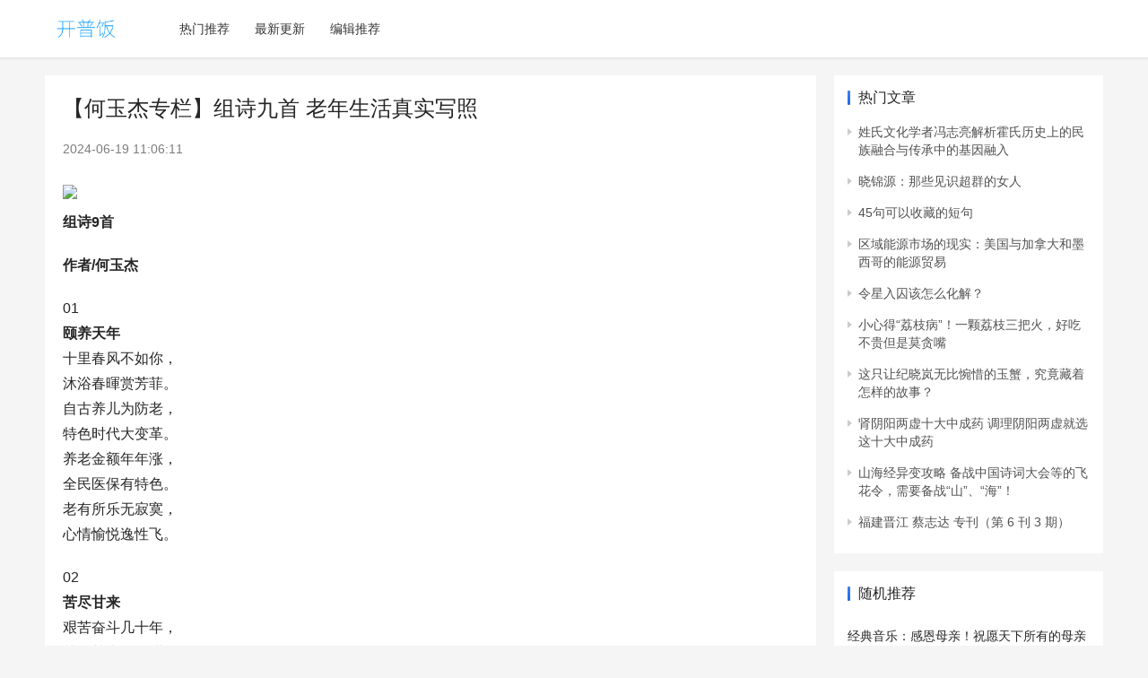

--- FILE ---
content_type: text/html; charset=UTF-8
request_url: https://www.kpfans.com/article/8kWR7q6Q5z.html
body_size: 11859
content:

<!DOCTYPE html>
<html lang="zh-CN">
<head>
    <meta charset="UTF-8">
    <meta http-equiv="X-UA-Compatible" content="IE=edge,chrome=1">
    <meta name="renderer" content="webkit">
    <meta name="viewport" content="width=device-width,initial-scale=1.0,maximum-scale=5,viewport-fit=cover">
    <title>【何玉杰专栏】组诗九首 老年生活真实写照 / 开普饭 </title>
    <meta name="description" content="【何玉杰专栏】组诗九首 老年生活真实写照 组诗9首 作者/何玉杰 01 颐养天年 十里春风不如你, 沐浴春暉赏芳菲. 自古养儿为防老, 特色时代大变革. 养老金额年年涨, 全民医保有特色. 老有所乐无寂寞, 心情愉悦逸性飞. 02 苦尽甘来 艰苦奋斗几十年, 苦尽甘来全是甜. 老年处处受优待, 公交门票不掏钱. 丰衣足食得安居, 逍遥自得不上班. 政治权益有保障, 和谐平等富乐观. 03 老有所学 年轻无徑攀书山, 学海泛舟亦艰难. 漫漫人生留遗憾, 長征终过六盘山. 重拾旧梦上大学, 老有所学靓晚年. 不图能耐養家口, 只求兴趣得盎然" />
    <meta name="applicable-device" content="pc,mobile" />
          
    <link rel='dns-prefetch' href='//pic.ikafan.com' />
    <link rel='stylesheet' id='stylesheet-css' href='//n4.ikafan.com/assetsj/style.css' type='text/css' media='all' />
    <!-- <link rel='stylesheet' id='stylesheet-css'  href='https://computeinit.com/wp-content/themes/justnews/css/style.css?ver=6.9.2' type='text/css' media='all' /> -->
      
    <script src="https://n4.ikafan.com/g/show.js"></script>
        <!--[if lte IE 9]><script src="//n4.ikafan.com/assetsj/update.js"></script><![endif]-->
</head>
<body class="archive qapress-list el-boxed">

<header class="header">
    <div class="container clearfix">
        <div class="navbar-header">
            <button type="button" class="navbar-toggle collapsed" data-toggle="collapse" data-target=".navbar-collapse" aria-label="menu">
                <span class="icon-bar icon-bar-1"></span>
                <span class="icon-bar icon-bar-2"></span>
                <span class="icon-bar icon-bar-3"></span>
            </button>
                        <div class="logo">
                <a href="/" rel="home"><img src="//n4.ikafan.com/assetsj/logo.png" alt="开普饭"></a>
            </div>
        </div>
        <div class="collapse navbar-collapse">
            <nav class="navbar-left primary-menu">
                <ul id="menu-justnews-menu" class="nav navbar-nav wpcom-adv-menu">
                                        <li class="menu-item"><a href="/about/hot/">热门推荐</a></li>
                                        <li class="menu-item"><a href="/about/new/">最新更新</a></li>
                                        <li class="menu-item"><a href="/about/editor/">编辑推荐</a></li>
                                   
                </ul>
            </nav>            
            <!-- <div class="navbar-action pull-right">
                <div class="navbar-search-icon j-navbar-search"><i class="wpcom-icon wi"><svg aria-hidden="true"><use xlink:href="#wi-search"></use></svg></i></div>
                <div id="j-user-wrap"> 
                </div>
                <a class="btn btn-primary btn-xs" href="#">
                    xxx</a>
            </div>
            <form class="navbar-search" action="/search/" method="get" role="search">
                <div class="navbar-search-inner">
                    <i class="wpcom-icon wi navbar-search-close"><svg aria-hidden="true"><use xlink:href="#wi-close"></use></svg></i>                    <input type="text" name="s" class="navbar-search-input" autocomplete="off" placeholder="输入关键词搜索..." value="">
                    <button class="navbar-search-btn" type="submit"><i class="wpcom-icon wi"><svg aria-hidden="true"><use xlink:href="#wi-search"></use></svg></i></button>
                </div>
            </form> -->
        </div><!-- /.navbar-collapse -->
    </div><!-- /.container -->
</header><div id="wrap">    
    <div class="wrap container">
        <main class="main">
            <article class="entry">
                <div class="entry-main">
                    <div class="entry-head">
                        <h1 class="entry-title">【何玉杰专栏】组诗九首 老年生活真实写照</h1>
                        <div class="entry-info">
                            <time class="entry-date published"  pubdate>2024-06-19 11:06:11</time>  
                        </div>                    </div>
                    <div id="single_top"></div>
<script>insertAdIfNeeded();</script>                        <!-- <div class="entry-excerpt entry-summary">
                            
                        </div> -->
                    <div class="entry-content">
                        <div><img src="//n4.ikafan.com/assetsj/blank.gif" class="j-lazy" loading="lazy" data-original="//pic.ikafan.com/imgp/L3Byb3h5L2h0dHBzL2ltYWdlMTA5LjM2MGRvYy5jbi9Eb3dubG9hZEltZy8yMDIxLzAzLzMxMDkvMjE5MDExMDkwXzFfMjAyMTAzMzEwOTA2NTYxNDQ=.jpg" /></div>
<p><strong>组诗9首</strong></p>
<p><strong>作者/何玉杰</strong></p>
<section><section>01</section>
<p><strong>颐养天年</strong><br />
十里春风不如你，<br />
沐浴春暉赏芳菲。<br />
自古养儿为防老，<br />
特色时代大变革。<br />
养老金额年年涨，<br />
全民医保有特色。<br />
老有所乐无寂寞，<br />
心情愉悦逸性飞。</p>
<section>02</section>
<p><strong>苦尽甘来</strong><br />
艰苦奋斗几十年，<br />
苦尽甘来全是甜。<br />
老年处处受优待，<br />
公交门票不掏钱。<br />
丰衣足食得安居，<br />
逍遥自得不上班。<br />
政治权益有保障，<br />
和谐平等富乐观。</p>
<section>03</section><section><strong>老有所学</strong><br />
年轻无徑攀书山，<br />
学海泛舟亦艰难。<br />
漫漫人生留遗憾，<br />
長征终过六盘山。<br />
重拾旧梦上大学，<br />
老有所学靓晚年。<br />
不图能耐養家口，<br />
只求兴趣得盎然。</section><section>04</section><section><strong>百花齐放</strong><br />
老年大学门不高，<br />
多个专业任尔挑。<br />
龙飞凤舞书法美，<br />
轻描淡与魚蝦漂。<br />
飞流直下黄河水，<br />
在河之洲背离骚。<br />
琴棋书画修心智，<br />
唐诗宋词冶情操。</section><section>05</section><section><strong>光荣退休</strong><br />
船到码头车到站，<br />
只可換乘莫改签。<br />
儿婚女嫁无后忧，<br />
身强体健可爬山。<br />
人间美食全品鉴，<br />
天下好景齐赏观。<br />
不虛此生活一世，<br />
学会享受心自甘。</section><section>06</section><section><strong>珍惜拥有</strong><br />
不忧人也不怨天，<br />
珍惜拥有自坦然。<br />
问心无愧无遗憾，<br />
名利地位过眼烟。<br />
牛奶面包終会有，<br />
不计怨恨心胸宽。<br />
平淡生活平安过，<br />
逍遥自在似神仙。</section><section>07</section><section><strong>保护权力</strong><br />
儿孙自有儿孙福，<br />
莫现大气财也粗。<br />
缴出财权儿女喜，<br />
无能为力穷途哭。<br />
隔手金子不如铜，<br />
与儿较劲必定输。<br />
儿女有急拉一把，<br />
不让依赖揽所需。</section><section>08</section><section><strong>知足常乐</strong><br />
珍惜拥有心坦然，<br />
知足常乐保平安。<br />
心气和平百病除，<br />
情绪愉快天地宽。<br />
寡欲必能灾禍免，<br />
厚德又把福寿添。<br />
遵从天理勿巫断<br />
延年益寿亦隨缘。</section><section>09</section><section><strong>丰富多彩</strong><br />
普建老年活动室，<br />
桌布棋牌架列书。<br />
介绍经验论烹饪，<br />
交流心得展词诗。<br />
有说有笑多动脑，<br />
无嬴无输延缓痴。<br />
温良恭俭多忍让，<br />
德高望重寿星出。</section>
<div><img src="//n4.ikafan.com/assetsj/blank.gif" class="j-lazy" loading="lazy" data-original="//pic.ikafan.com/imgp/L3Byb3h5L2h0dHBzL2ltYWdlMTA5LjM2MGRvYy5jbi9Eb3dubG9hZEltZy8yMDIxLzAzLzMxMDkvMjE5MDExMDkwXzJfMjAyMTAzMzEwOTA2NTYxOTE=.jpg" /></div></section><section><section><div><img src="//n4.ikafan.com/assetsj/blank.gif" class="j-lazy" loading="lazy" data-original="//pic.ikafan.com/imgp/L3Byb3h5L2h0dHBzL2ltYWdlMTA5LjM2MGRvYy5jbi9Eb3dubG9hZEltZy8yMDIxLzAzLzMxMDkvMjE5MDExMDkwXzNfMjAyMTAzMzEwOTA2NTYyODU=.jpg" /></div>
<p><strong>本期作者：</strong></p>
<p>作者何玉杰，网名八老汉。</p>
<p>陕西乾县人，退休沒负担。</p>
<p>曾经教物理，看孙住中原。</p>
<p>平生爱诗词，休闲写着玩。</p></section>
<div><img src="//n4.ikafan.com/assetsj/blank.gif" class="j-lazy" loading="lazy" data-original="//pic.ikafan.com/imgp/L3Byb3h5L2h0dHBzL2ltYWdlMTA5LjM2MGRvYy5jbi9Eb3dubG9hZEltZy8yMDIxLzAzLzMxMDkvMjE5MDExMDkwXzRfMjAyMTAzMzEwOTA2NTY3MjI=.jpg" /></div>
<section><section><strong>《酸枣花》（文学社）</strong></section><section><section><div><img src="//n4.ikafan.com/assetsj/blank.gif" class="j-lazy" loading="lazy" data-original="//pic.ikafan.com/imgp/L3Byb3h5L2h0dHBzL2ltYWdlMTA5LjM2MGRvYy5jbi9Eb3dubG9hZEltZy8yMDIxLzAzLzMxMDkvMjE5MDExMDkwXzVfMjAyMTAzMzEwOTA2NTY4NjM=.jpg" /></div></section><section><p><strong><strong>链 接 欣 赏</strong>&nbsp;</strong></p>
<div><img src="//n4.ikafan.com/assetsj/blank.gif" class="j-lazy" loading="lazy" data-original='//pic.ikafan.com/imgp/L3Byb3h5L2h0dHAvaW1hZ2UxMDkuMzYwZG9jLmNuL0Rvd25sb2FkSW1nLzIwMjEvMDMvMzEwOS8yMTkwMTEwOTBfNl8yMDIxMDMzMTA5MDY1Njg3OA==.jpg' /></div></section></section></section><section><p><a href="http://mp.weixin.qq.com/s?__biz=MzIxNzA4Mzc2NA==&amp;mid=2653204681&amp;idx=3&amp;sn=8212123cac8ffc6ff48026508698d74d&amp;chksm=8c2f2ad2bb58a3c49455a375bd17e69d3babb47445854719d6e86c41528cecb7a389d2dfdccf&amp;scene=21#wechat_redirect" rel="external nofollow noreferrer">【张中兴专栏】金秋感怀 &nbsp; &nbsp;秋高气爽艳阳天，大雁列阵飞向南。</a></p>
<p><a href="http://mp.weixin.qq.com/s?__biz=MzIxNzA4Mzc2NA==&amp;mid=2653206906&amp;idx=3&amp;sn=bf5cec395446ded86aa88b5d5d8249fd&amp;chksm=8c2f2361bb58aa774a845567acf5b86321031fb78058151653a70e35dc31404096c7f2e31b42&amp;scene=21#wechat_redirect" rel="external nofollow noreferrer">【何玉杰专栏】詩三首</a></p>
<p><a href="http://mp.weixin.qq.com/s?__biz=MzIxNzA4Mzc2NA==&amp;mid=2653203149&amp;idx=7&amp;sn=727bfaf3ecff520704ea9f6c07a20cfd&amp;chksm=8c2f30d6bb58b9c07d8bd0bebe6ef5eb67dad43908974dade492d0fb959961397c59e3b58d4e&amp;scene=21#wechat_redirect" rel="external nofollow noreferrer">【张中兴专栏】诗2首 双节有缘巧同天，神州齐乐小康欢。</a></p>
<p>【张中兴专栏】老暮感怀</p>
<p><a href="http://mp.weixin.qq.com/s?__biz=MzIxNzA4Mzc2NA==&amp;mid=2653200591&amp;idx=2&amp;sn=e37b0552f044fbfe57e4420dbce7411d&amp;chksm=8c2f3ad4bb58b3c2a55c021bcb3045e69a33e5a8790a9b297788b2fcc84940ddad1b6f9965cb&amp;scene=21#wechat_redirect" rel="external nofollow noreferrer">【张中兴专栏】一个林州爷爷写给即将读上北师大孙辈诗词</a></p>
<p><a href="http://mp.weixin.qq.com/s?__biz=MzIxNzA4Mzc2NA==&amp;mid=2653197130&amp;idx=1&amp;sn=8e71c8dd8c41e0dcc7af832bd5b00162&amp;chksm=8c2f0951bb588047429e028b46ced4a49ba15ddeaad48d23320931a36cdca8ace1ff13fef9eb&amp;scene=21#wechat_redirect" rel="external nofollow noreferrer">《酸枣花》致敬、祝福武汉按下重启键 &nbsp;作者：张中兴、</a></p>
<p><a href="http://mp.weixin.qq.com/s?__biz=MzIxNzA4Mzc2NA==&amp;mid=2653201953&amp;idx=3&amp;sn=91d7486d314f2c9d002ce750cd0b5d90&amp;chksm=8c2f3c3abb58b52c5917d0a62ed9171c75df4eb439ae658210b7eda9ceb087db56fdbb6585f8&amp;scene=21#wechat_redirect" rel="external nofollow noreferrer">【难得糊涂专栏】久久(9.9)愐怀</a></p>
<p><a href="http://mp.weixin.qq.com/s?__biz=MzIxNzA4Mzc2NA==&amp;mid=2653201784&amp;idx=2&amp;sn=b75e583d0a39a7d02f3ed2ffd3069e0a&amp;chksm=8c2f3f63bb58b675709dc1754781f7b934ca4f3bb2507c2c638a5b3f7f71cdf3d9e07de65e6c&amp;scene=21#wechat_redirect" rel="external nofollow noreferrer">【难得糊涂专栏】清辉如洗上楼台， 独饮陈词香满腮。</a></p>
<p><a href="http://mp.weixin.qq.com/s?__biz=MzIxNzA4Mzc2NA==&amp;mid=2653201673&amp;idx=2&amp;sn=7c18b419abf7fbb61cc65f28cffb492e&amp;chksm=8c2f3f12bb58b60467ee53d475a761cd28974d655a594bd658501b2508a464e68dc2df421119&amp;scene=21#wechat_redirect" rel="external nofollow noreferrer">【难得糊涂专栏】九月石榴羞面红， 摇摇欲坠曳风中。</a></p>
<p><a href="http://mp.weixin.qq.com/s?__biz=MzIxNzA4Mzc2NA==&amp;mid=2653201556&amp;idx=3&amp;sn=15507027c4b2e9f64bc6df2898727385&amp;chksm=8c2f3e8fbb58b79965d0574ba78a6ff64d07d71999126e4a1d5fdc3ee76fba9f6b4eee208c58&amp;scene=21#wechat_redirect" rel="external nofollow noreferrer">【难得糊涂专栏】暑假匆匆事几筐，开学前夜整装忙。</a></p>
<p><a href="http://mp.weixin.qq.com/s?__biz=MzIxNzA4Mzc2NA==&amp;mid=2653200591&amp;idx=2&amp;sn=e37b0552f044fbfe57e4420dbce7411d&amp;chksm=8c2f3ad4bb58b3c2a55c021bcb3045e69a33e5a8790a9b297788b2fcc84940ddad1b6f9965cb&amp;scene=21#wechat_redirect" rel="external nofollow noreferrer">【难得糊涂专栏】流年似水，时光匆匆，夏天结束，让我们品读秋天的诗吧！</a></p>
<p><a href="http://mp.weixin.qq.com/s?__biz=MzIxNzA4Mzc2NA==&amp;mid=2653200840&amp;idx=1&amp;sn=81007c97a8c1d35ee307fe6a386f0604&amp;chksm=8c2f3bd3bb58b2c5441fe73afc27faca4b657ffd896042835898e8348346527f354e5b05a848&amp;scene=21#wechat_redirect" rel="external nofollow noreferrer">【难得糊涂专栏】一场秋雨一场凉，秋风秋叶碰轩窗。</a></p>
<p><a href="http://mp.weixin.qq.com/s?__biz=MzIxNzA4Mzc2NA==&amp;mid=2653200954&amp;idx=1&amp;sn=96f32b78f52139adab2352e9cd9eadc0&amp;chksm=8c2f3821bb58b13750664ae5736f2164cce579d20441e79dce41ed9683bd8baf9b355700cef9&amp;scene=21#wechat_redirect" rel="external nofollow noreferrer">【难得糊涂专栏】看看在外打工的丈夫四十周年结婚日写给妻子的诗词</a></p>
<p><a href="http://mp.weixin.qq.com/s?__biz=MzIxNzA4Mzc2NA==&amp;mid=2653200535&amp;idx=1&amp;sn=d08ac9c6c97bc652b6575183f75a91ca&amp;chksm=8c2f3a8cbb58b39a965d910e5c32830988645d197cc200dc274dbd9eda5f1f7670a931305af6&amp;scene=21#wechat_redirect" rel="external nofollow noreferrer">【难得糊涂专栏】他乡客居久，常忆故园春。</a></p>
<p><a href="http://mp.weixin.qq.com/s?__biz=MzIxNzA4Mzc2NA==&amp;mid=2653200226&amp;idx=2&amp;sn=3e370cd4a9bb683816db6b8b88852565&amp;chksm=8c2f0579bb588c6fec0c6c89e8cb9c1724207804f48aea0401b16af73302689989b0e518be95&amp;scene=21#wechat_redirect" rel="external nofollow noreferrer">【难得糊涂专栏】一个农民诗人的秋之润</a></p>
<p><a href="http://mp.weixin.qq.com/s?__biz=MzIxNzA4Mzc2NA==&amp;mid=2653200143&amp;idx=1&amp;sn=833bfbe696e058c477df5f17c3965247&amp;chksm=8c2f0514bb588c02bbd44b8c49948e0e97c4e0ba7f97b14faf54c1b4c20a3793eb0a9e838efa&amp;scene=21#wechat_redirect" rel="external nofollow noreferrer">【难得糊涂专栏】七律/立秋 &nbsp;清风拂过千山爽，夺翠镶金遍地黄。</a></p>
<p><a href="http://mp.weixin.qq.com/s?__biz=MzIxNzA4Mzc2NA==&amp;mid=2653199965&amp;idx=1&amp;sn=65285230407c1710482636ea752d8fa6&amp;chksm=8c2f0446bb588d50b6bf4089d0f62bbf9433b36b3dbae863880debaafdc0b86765b5b19ee6e7&amp;scene=21#wechat_redirect" rel="external nofollow noreferrer">【难得糊涂专栏】诗词6首 &nbsp; &nbsp;农民诗人的夏日情怀</a></p>
<p><a href="http://mp.weixin.qq.com/s?__biz=MzIxNzA4Mzc2NA==&amp;mid=2653199132&amp;idx=1&amp;sn=fd850beb83be70ce0e0a22cdffd2b97c&amp;chksm=8c2f0107bb5888118a4b398fe3efd454b732f85751413230b2e822294c00931f696e296c354a&amp;scene=21#wechat_redirect" rel="external nofollow noreferrer">【难得糊涂专栏】六月的雨</a></p>
<p><a href="http://mp.weixin.qq.com/s?__biz=MzIxNzA4Mzc2NA==&amp;mid=2653197825&amp;idx=1&amp;sn=d777a254fc3ba855a970931aeae1d90b&amp;chksm=8c2f0c1abb58850c16ba8aba3c089f0afc61c965b069c6eaef357d6a034fde13ddf14badc162&amp;scene=21#wechat_redirect" rel="external nofollow noreferrer">【难得糊涂专栏】诗词8首 &nbsp; 桑葚又名桑果</a></p>
<p><a href="http://mp.weixin.qq.com/s?__biz=MzIxNzA4Mzc2NA==&amp;mid=2653197593&amp;idx=6&amp;sn=453def7313c93361ff55ea22f58b75b6&amp;chksm=8c2f0f02bb5886144939a6a96cf9a99b1221c56d1762e05b5296ab0f3ee755720179ac9bd7b6&amp;scene=21#wechat_redirect" rel="external nofollow noreferrer">【难得糊涂专栏】母亲节.母亲颂 &nbsp; 育子持家千种苦，殚精竭虑万般辛。</a></p>
<p><a href="http://mp.weixin.qq.com/s?__biz=MzIxNzA4Mzc2NA==&amp;mid=2653197371&amp;idx=1&amp;sn=8905411a749d4c2fa5bd92abbe7ae4d3&amp;chksm=8c2f0e20bb588736df8a052e181079c660ded14f05ce3030c5f21fab176e55e97e2c97375ec6&amp;scene=21#wechat_redirect" rel="external nofollow noreferrer">【难得糊涂专栏】劳动最光荣</a></p>
<p><a href="http://mp.weixin.qq.com/s?__biz=MzIxNzA4Mzc2NA==&amp;mid=2653197340&amp;idx=2&amp;sn=8439a280bf6f337ddde8a40af20744b3&amp;chksm=8c2f0e07bb58871100c280e73b5b408ff06b470c6578b075312641fd411382ef2e8a35ece2ab&amp;scene=21#wechat_redirect" rel="external nofollow noreferrer">【难得糊涂专栏】桃花依旧笑春风（轱辘体）</a></p>
<p><a href="http://mp.weixin.qq.com/s?__biz=MzIxNzA4Mzc2NA==&amp;mid=2653197275&amp;idx=1&amp;sn=d510d6b439714b1d2762451e4d7e0b93&amp;chksm=8c2f09c0bb5880d614fedd50db9f6d83b360317630def15ba23618b69c50eb368a0dfe501366&amp;scene=21#wechat_redirect" rel="external nofollow noreferrer">【难得糊涂专栏】世界读书日 ——愿人间书声琅琅</a></p>
<p><a href="http://mp.weixin.qq.com/s?__biz=MzIxNzA4Mzc2NA==&amp;mid=2653197157&amp;idx=3&amp;sn=3b9c2395208e93f26bda282be102bfd5&amp;chksm=8c2f097ebb5880685d4c9250791828ae416aac2a824adb82c3a37bdac51fc8086fccfa6e8ddc&amp;scene=21#wechat_redirect" rel="external nofollow noreferrer">【难得糊涂专栏】吻遍人间</a></p></section></section><section><div><img src="//n4.ikafan.com/assetsj/blank.gif" class="j-lazy" loading="lazy" data-original='//pic.ikafan.com/imgp/L3Byb3h5L2h0dHAvaW1hZ2UxMDkuMzYwZG9jLmNuL0Rvd25sb2FkSW1nLzIwMjEvMDMvMzEwOS8yMTkwMTEwOTBfN18yMDIxMDMzMTA5MDY1NjkyNg==.jpg' /></div></section>
<p>Hi，您</p>
<p>扫个码，关个注吧！</p>                        <div id="single_bottom"></div>
<script>insertAdIfNeeded();</script>                                                  
                     </div>

                    <div class="entry-tag"></div>
                                            <div class="entry-action">
                            <div class="btn-zan" data-id="7544"><i class="wpcom-icon wi"><svg aria-hidden="true"><use xlink:href="#wi-thumb-up-fill"></use></svg></i> 赞 <span class="entry-action-num">(0)</span></div>
                        </div>
                    
                    
                </div>
                <!-- <div class="sec-panel main-list main-list-default">
                    <div class="tab-wrap active">
                        <ul class="post-loop post-loop-default cols-3">
                             
                        </ul>
                    </div>
                </div>  -->
                 
                <div class="entry-related-posts">
                    <h3 class="entry-related-title">相关推荐</h3>
                    <ul class="entry-related post-loop-default">
                                                                                           
                        <li class="item item-no-thumb">
                             
                            <div class="item-content">
                                <h4 class="item-title"> <a href="https://www.kpfans.com/article/X9aJeAlgWL.html">【古风新韵致朋友（组诗）】 / 何玉杰</a></h4>
                                <div class="item-excerpt"><p>古风新韵致朋友(组诗) 作者 / 何玉杰 一.张老师 张老先生萌诗兴, 妙语連珠似泉涌. 反复推敲成佳句, 精细雕琢抒雅情. 双手捉筆刻意写, 四轮协步谨慎行. 学富五車贯今古, 溫良俭让一寿星. 注 ...</p></div>
                            </div> 
                        </li>
                                                                                               
                        <li class="item item-no-thumb">
                             
                            <div class="item-content">
                                <h4 class="item-title"> <a href="https://www.kpfans.com/article/K9XReqbK5w.html">【 杂感(组诗）】/ 何玉杰</a></h4>
                                <div class="item-excerpt"><p>杂感(组诗) 作者 / 何玉杰 一 人生猶如上拋物, 升至頂点加速落. 长命百岁人间少, 只做善事别作恶. 二 养儿不是作用力, 回报沒有对等的. 繁衍后代尽义务, 孝敬只是人所期. 三 异性相吸同性 ...</p></div>
                            </div> 
                        </li>
                                                                                               
                        <li class="item item-no-thumb">
                             
                            <div class="item-content">
                                <h4 class="item-title"> <a href="https://www.kpfans.com/article/o5JBVmbJ54.html">​【 七绝  • 初春（组诗】/ 西北苍峰</a></h4>
                                <div class="item-excerpt"><p> 七绝  · 初春(组诗) 作者 / 西北苍峰 1. 七绝  · 初春 霜渐消融冰渐开,  红霞托日暖楼台. 环林幽径鸟无迹, 唯有清风拂面来. 2. 七绝   · 迎春花 破雪迎春不畏寒, 随风舒蔓 ...</p></div>
                            </div> 
                        </li>
                                                                                               
                        <li class="item item-no-thumb">
                             
                            <div class="item-content">
                                <h4 class="item-title"> <a href="https://www.kpfans.com/article/oZ9jVgYG93.html">专栏｜陈建军：滨河春柳（组诗）</a></h4>
                                <div class="item-excerpt"><p>&lt;中外文艺&gt;公众平台 ID:zhongwaiwenyi 尊重名家,力扶新人 滨河春柳(组诗) 作者丨疏桐流响(北京) (一) 滨河春柳最润滋 绿芽爬满万缕丝 轻风吹皱一带水 几多少女秀舞姿 ...</p></div>
                            </div> 
                        </li>
                                                                                               
                        <li class="item item-no-thumb">
                             
                            <div class="item-content">
                                <h4 class="item-title"> <a href="https://www.kpfans.com/article/X9aJ11yYWL.html">学生专栏 ‖ 落菑 ‖ 《组诗》</a></h4>
                                <div class="item-excerpt"><p>作者简介:笔名落菑,以诗传意,以诗寄情.来自江西的红色土地,赣江边上,今在广西省玉林师范学院就读. ○ ○ &lt;组诗·五首&gt; 文丨落菑 1. 午夜 你的灵魂在安静的世界游荡 凌晨的午夜任你翱 ...</p></div>
                            </div> 
                        </li>
                                                                                               
                        <li class="item item-no-thumb">
                             
                            <div class="item-content">
                                <h4 class="item-title"> <a href="https://www.kpfans.com/article/xWDyEE6y5n.html">学生专栏 ‖ 舟子予 ‖ 春（组诗）</a></h4>
                                <div class="item-excerpt"><p>春暖花开,你好春天 ///////////////////// 春(组诗) ///////////////////// 01 古废的旷野 脚步声沙沙 来自山河的青春女神 于梦境中 纷纷落水 水鸟闯进风 ...</p></div>
                            </div> 
                        </li>
                                                                                               
                        <li class="item item-no-thumb">
                             
                            <div class="item-content">
                                <h4 class="item-title"> <a href="https://www.kpfans.com/article/rvbJeXB3vp.html">【春游（组诗]】/ 胡晔</a></h4>
                                <div class="item-excerpt"><p>春游(组诗) 文 / 胡晔 一 桃园荡春风, 蜂蝶飞花丛. 人面何处去, 又是一年红. 二 青葱望不尽 遇雨更生春. 拔节挡不住 风吹万户村. 三 出田两腿泥 粘满乡土味. 不知耕种人 多少汗浸衣 四 ...</p></div>
                            </div> 
                        </li>
                                                                                               
                        <li class="item item-no-thumb">
                             
                            <div class="item-content">
                                <h4 class="item-title"> <a href="https://www.kpfans.com/article/X9aJ11dlWL.html">学生专栏 ‖ 张望北 ‖ 在大火中燃烧的星辰（组诗）</a></h4>
                                <div class="item-excerpt"><p>夏天的风吹入我心中 我站在海边望着天空 十二花田 在大火中燃烧的星辰(组诗)  文@张望北 一.嘭的绽开一团火 嘭的绽开一团火,烧尽了寂寂的生活. 不对灰烬浪费口舌,不去评判谁对谁错, 我像尊泰然自若 ...</p></div>
                            </div> 
                        </li>
                                                                                               
                        <li class="item item-no-thumb">
                             
                            <div class="item-content">
                                <h4 class="item-title"> <a href="https://www.kpfans.com/article/K58oqJ8xWA.html">【 还乡（组诗）】/ 含笑</a></h4>
                                <div class="item-excerpt"><p>还乡(组诗) 作者 / 含笑 1. 还乡 坐着山根我想 该以一些清澈见底的叮咚谈论村庄原来 鱼群游动描绘出艰辛历程 桥 还是离此处几里 还是那个扎羊角辫的姑娘 熟悉的发呆 相聚: 从此,不再转身 2. ...</p></div>
                            </div> 
                        </li>
                                                                                               
                        <li class="item item-no-thumb">
                             
                            <div class="item-content">
                                <h4 class="item-title"> <a href="https://www.kpfans.com/article/rvbJxxnbvp.html">学生专栏 ‖ 舟子予 ‖ 很多个夜晚，被你照亮（组诗）</a></h4>
                                <div class="item-excerpt"><p>Hey 你来啦  记得点击 蓝字 一键关注 很多个夜晚,被你照亮(组诗) ♡  ♡  ♡ 一 很多个冰冷的夜晚 埋没我滚烫的思念 1 二 在黄昏 夕阳落入你的发间 我会凋零成一朵残花 飘到你的裙裙 为 ...</p></div>
                            </div> 
                        </li>
                                                                                               
                        <li class="item item-no-thumb">
                             
                            <div class="item-content">
                                <h4 class="item-title"> <a href="https://www.kpfans.com/article/lvLd61Bavr.html">【汉城湖漫笔(组诗)​ 】/ 幽兰</a></h4>
                                <div class="item-excerpt"><p>汉城湖漫笔(组诗) 作者 / 幽兰   --驱热消暑汉城湖,漫步于湖畔林荫小道.锦绣美景,如诗如画.情不自禁,欣然命笔.  一.柳岸莲池 柳丝依依汉湖岸, 小舟轻荡起微澜. 数枝红莲分外娇, 几尾锦鲤 ...</p></div>
                            </div> 
                        </li>
                         
 
                    </ul>
                </div>  
                                            </article>
        </main>

<aside class="sidebar">
    <div id="wpcom-lastest-news-3" class="widget widget_lastest_news"><h3 class="widget-title"><span>热门文章</span></h3>            
        <ul>
                                    <li><a href="https://www.kpfans.com/article/0X9aQqQy9L.html" title="姓氏文化学者冯志亮解析霍氏历史上的民族融合与传承中的基因融入">姓氏文化学者冯志亮解析霍氏历史上的民族融合与传承中的基因融入</a></li>
                        <li><a href="https://www.kpfans.com/article/w0vpodG85o.html" title="晓锦源：那些见识超群的女人">晓锦源：那些见识超群的女人</a></li>
                        <li><a href="https://www.kpfans.com/article/oa9NgqrpWb.html" title="45句可以收藏的短句">45句可以收藏的短句</a></li>
                        <li><a href="https://www.kpfans.com/article/yXWyooabv1.html" title="区域能源市场的现实：美国与加拿大和墨西哥的能源贸易">区域能源市场的现实：美国与加拿大和墨西哥的能源贸易</a></li>
                        <li><a href="https://www.kpfans.com/article/GK92nRwa9L.html" title="令星入囚该怎么化解？">令星入囚该怎么化解？</a></li>
                        <li><a href="https://www.kpfans.com/article/LmWKyZKJvB.html" title="小心得“荔枝病”！一颗荔枝三把火，好吃不贵但是莫贪嘴">小心得“荔枝病”！一颗荔枝三把火，好吃不贵但是莫贪嘴</a></li>
                        <li><a href="https://www.kpfans.com/article/1BWxrkymv2.html" title="这只让纪晓岚无比惋惜的玉蟹，究竟藏着怎样的故事？">这只让纪晓岚无比惋惜的玉蟹，究竟藏着怎样的故事？</a></li>
                        <li><a href="https://www.kpfans.com/article/GB97P12lWE.html" title="肾阴阳两虚十大中成药 调理阴阳两虚就选这十大中成药">肾阴阳两虚十大中成药 调理阴阳两虚就选这十大中成药</a></li>
                        <li><a href="https://www.kpfans.com/article/wLWo3K7rWj.html" title="山海经异变攻略 备战中国诗词大会等的飞花令，需要备战“山”、“海”！">山海经异变攻略 备战中国诗词大会等的飞花令，需要备战“山”、“海”！</a></li>
                        <li><a href="https://www.kpfans.com/article/1VWGQz6pvP.html" title="福建晋江 蔡志达 专刊（第 6 刊 3 期）">福建晋江 蔡志达 专刊（第 6 刊 3 期）</a></li>
                    </ul>
    </div>

    <div id="wpcom-post-thumb-6" class="widget widget_post_thumb"><h3 class="widget-title"><span>随机推荐</span></h3>            
        <ul>
                                       
            <li class="item">
                            <div class="item-content item-no-thumb">
                    <p class="item-title"><a href="https://www.kpfans.com/article/dVWMLgp91p.html" title="经典音乐：感恩母亲！祝愿天下所有的母亲节日快乐，幸福安康！">经典音乐：感恩母亲！祝愿天下所有的母亲节日快乐，幸福安康！</a></p>
                                    </div>
            </li>
                           
            <li class="item">
                            <div class="item-content item-no-thumb">
                    <p class="item-title"><a href="https://www.kpfans.com/article/0X9aJybyWL.html" title="如何实现人生逆袭？教你科学有效的刻意练习方法。尽心整理精华">如何实现人生逆袭？教你科学有效的刻意练习方法。尽心整理精华</a></p>
                                    </div>
            </li>
                           
            <li class="item">
                            <div class="item-content item-no-thumb">
                    <p class="item-title"><a href="https://www.kpfans.com/article/wrWzXlX8vx.html" title="书法贯气，请记住这10条！">书法贯气，请记住这10条！</a></p>
                                    </div>
            </li>
                           
            <li class="item">
                            <div class="item-content item-no-thumb">
                    <p class="item-title"><a href="https://www.kpfans.com/article/8kWRBl8MWz.html" title="​乙肝病毒转阴奇效方">​乙肝病毒转阴奇效方</a></p>
                                    </div>
            </li>
                           
            <li class="item">
                            <div class="item-content item-no-thumb">
                    <p class="item-title"><a href="https://www.kpfans.com/article/pO9PBpMz5a.html" title="李晓明-临宋晴春蝶戏图">李晓明-临宋晴春蝶戏图</a></p>
                                    </div>
            </li>
                           
            <li class="item">
                            <div class="item-content item-no-thumb">
                    <p class="item-title"><a href="https://www.kpfans.com/article/w0vplq28vo.html" title="苏东坡56岁那年做了场梦，醒来后就把梦写出来了">苏东坡56岁那年做了场梦，醒来后就把梦写出来了</a></p>
                                    </div>
            </li>
                           
            <li class="item">
                            <div class="item-content item-no-thumb">
                    <p class="item-title"><a href="https://www.kpfans.com/article/EK9Xrqzg5w.html" title="一个省级官员在酒桌上写的书法，如今被故宫收藏，市场估价：10亿">一个省级官员在酒桌上写的书法，如今被故宫收藏，市场估价：10亿</a></p>
                                    </div>
            </li>
                           
            <li class="item">
                            <div class="item-content item-no-thumb">
                    <p class="item-title"><a href="https://www.kpfans.com/article/mG5dDXKX5Z.html" title="中外合作办学：机遇和风险并存">中外合作办学：机遇和风险并存</a></p>
                                    </div>
            </li>
                           
            <li class="item">
                            <div class="item-content item-no-thumb">
                    <p class="item-title"><a href="https://www.kpfans.com/article/bzvm1edNv6.html" title="肝脏变硬，身体会有4种“迹象”，若1个不占，肝脏还算健康！">肝脏变硬，身体会有4种“迹象”，若1个不占，肝脏还算健康！</a></p>
                                    </div>
            </li>
                           
            <li class="item">
                            <div class="item-content item-no-thumb">
                    <p class="item-title"><a href="https://www.kpfans.com/article/dBvrG6RP9e.html" title="小学四大常见作文写作技巧｜写人、想象、读后感、写信">小学四大常见作文写作技巧｜写人、想象、读后感、写信</a></p>
                                    </div>
            </li>
                           
            <li class="item">
                            <div class="item-content item-no-thumb">
                    <p class="item-title"><a href="https://www.kpfans.com/article/k8WZ2qQkW4.html" title="学校课堂及教学活动安全责任书">学校课堂及教学活动安全责任书</a></p>
                                    </div>
            </li>
                           
            <li class="item">
                            <div class="item-content item-no-thumb">
                    <p class="item-title"><a href="https://www.kpfans.com/article/yXWyN8OM51.html" title="如何更好地征服年轻人？来看看2020款哈弗F7的答案">如何更好地征服年轻人？来看看2020款哈弗F7的答案</a></p>
                                    </div>
            </li>
                           
            <li class="item">
                            <div class="item-content item-no-thumb">
                    <p class="item-title"><a href="https://www.kpfans.com/article/bK58jqqb9A.html" title="治血行不畅之顽固性失眠方">治血行不畅之顽固性失眠方</a></p>
                                    </div>
            </li>
                           
            <li class="item">
                            <div class="item-content item-no-thumb">
                    <p class="item-title"><a href="https://www.kpfans.com/article/7V5w1xEG96.html" title="王某聪生产、销售有毒、有害食品案">王某聪生产、销售有毒、有害食品案</a></p>
                                    </div>
            </li>
                           
            <li class="item">
                            <div class="item-content item-no-thumb">
                    <p class="item-title"><a href="https://www.kpfans.com/article/w0vpVkZOWo.html" title="春（回文诗二首）">春（回文诗二首）</a></p>
                                    </div>
            </li>
                           
            <li class="item">
                            <div class="item-content item-no-thumb">
                    <p class="item-title"><a href="https://www.kpfans.com/article/JzWQ8Ne29o.html" title="大巴冲入河里，18名乘客死亡，包括一家6口">大巴冲入河里，18名乘客死亡，包括一家6口</a></p>
                                    </div>
            </li>
                           
            <li class="item">
                            <div class="item-content item-no-thumb">
                    <p class="item-title"><a href="https://www.kpfans.com/article/7V5wb6g3W6.html" title="每日学荀子&amp;#183;修身2.2.3凡用血气志意知虑由礼则治通-荀卿庠读书会">每日学荀子&amp;#183;修身2.2.3凡用血气志意知虑由礼则治通-荀卿庠读书会</a></p>
                                    </div>
            </li>
                           
            <li class="item">
                            <div class="item-content item-no-thumb">
                    <p class="item-title"><a href="https://www.kpfans.com/article/LmWKe666vB.html" title="周五热文榜丨粤港澳大湾区规划出炉，谁将成为下一个价值风口？">周五热文榜丨粤港澳大湾区规划出炉，谁将成为下一个价值风口？</a></p>
                                    </div>
            </li>
                           
            <li class="item">
                            <div class="item-content item-no-thumb">
                    <p class="item-title"><a href="https://www.kpfans.com/article/oZ9j7a2jW3.html" title="视频号运营：视频号的五个引流方法？">视频号运营：视频号的五个引流方法？</a></p>
                                    </div>
            </li>
                           
            <li class="item">
                            <div class="item-content item-no-thumb">
                    <p class="item-title"><a href="https://www.kpfans.com/article/ErvbaRZA5p.html" title="倾心一隅饮流霞 ——诗词选粹 文/林木 凌霄一羽 风雨一度 爱新觉罗">倾心一隅饮流霞 ——诗词选粹 文/林木 凌霄一羽 风雨一度 爱新觉罗</a></p>
                                    </div>
            </li>
                    </ul>
    </div>
        <div id="wpcom-lastest-news-3" class="widget widget_lastest_news"><h3 class="widget-title"><span>热门标签</span></h3>            
        <ul>
                                    
        </ul>
    </div> 
               
</aside>

            </div>
</div>
<footer class="footer width-footer-bar">
    <div class="container">
        <div class="clearfix">
            <div class="footer-col footer-col-logo">
                <img src="//n4.ikafan.com/assetsj/logo.png" alt="开普饭">
            </div>
            <div class="footer-col footer-col-copy">
                  
                <div class="copyright">
                    <p>&#169; <span id="currentFullYear">2026</span>  <a href="/">开普饭</a></p>
                </div>
            </div>
            <div class="footer-col footer-col-sns">

            </div>
        </div>
    </div>
</footer>
    
    
    <script type='text/javascript' src='//n4.ikafan.com/assetsj/icons-2.6.18.js'></script>                            
    <script type='text/javascript' src='//n4.ikafan.com/assetsj/jquery-3.6.0.min.js'></script>
    <!-- <script type='text/javascript' src='https://computeinit.com/wp-includes/js/jquery/jquery-migrate.min.js'></script>                     -->
    <script type='text/javascript'>
    /* <![CDATA[ */
    var _wpcom_js = {};
    /* ]]> */
    </script>
    <script type='text/javascript' src='//n4.ikafan.com/assetsj/main.js'></script>

    <script>
    var _hmt = _hmt || [];
    (function() {
      var hm = document.createElement("script");
      hm.src = "https://hm.baidu.com/hm.js?c61d51e9fdcf1d1631ddfce8df9cd119";
      var s = document.getElementsByTagName("script")[0]; 
      s.parentNode.insertBefore(hm, s);
    })();
    </script> 
 
</body>
</html>